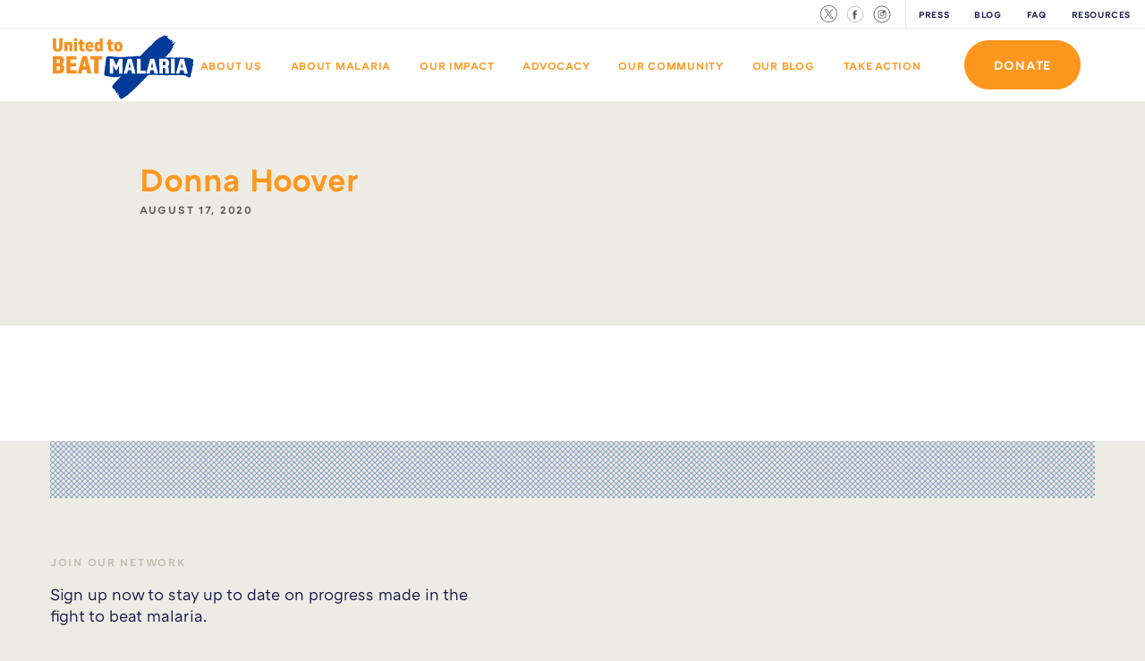

--- FILE ---
content_type: text/html; charset=UTF-8
request_url: https://beatmalaria.org/authors/donna-hoover/
body_size: 10533
content:
<!doctype html>
<html lang="en-US">
  <head>

  <meta content="IE=edge" http-equiv="X-UA-Compatible">
  <meta charset="utf-8">
  <meta name="facebook-domain-verification" content="ww4rh7ieemdjej148tf3nvp5ggiavm" />

      <script>
    (function(w,d,s,l,i){w[l]=w[l]||[];w[l].push({'gtm.start':
    new Date().getTime(),event:'gtm.js'});var f=d.getElementsByTagName(s)[0],
    j=d.createElement(s),dl=l!='dataLayer'?'&l='+l:'';j.async=true;j.src=
    'https://www.googletagmanager.com/gtm.js?id='+i+dl;f.parentNode.insertBefore(j,f);
    })(window,document,'script','dataLayer','GTM-W22BD2L');
    </script>
  
  <!-- TODO: add favicon_meta_tags -->
  <link rel="icon" href="https://beatmalaria.org/wp-content/themes/nbn/dist/images/favicon.png?v=1.0">
  <meta name="viewport" content="width=device-width, initial-scale=1,user-scalable=0, minimum-scale=1.0, maximum-scale=1.0, shrink-to-fit=no">
  <meta http-equiv="Accept-CH" content="DPR, Width, Viewport-Width">

  <script type="text/javascript" async src="https://platform.twitter.com/widgets.js"></script>
  <script src="//connect.facebook.net/en_US/all.js" async=""></script>

  <title>Donna Hoover &#8211; United to Beat Malaria</title>
<meta name='robots' content='max-image-preview:large' />
<link rel='dns-prefetch' href='//beatmalaria.org' />
<script type="text/javascript">
/* <![CDATA[ */
window._wpemojiSettings = {"baseUrl":"https:\/\/s.w.org\/images\/core\/emoji\/15.0.3\/72x72\/","ext":".png","svgUrl":"https:\/\/s.w.org\/images\/core\/emoji\/15.0.3\/svg\/","svgExt":".svg","source":{"concatemoji":"https:\/\/beatmalaria.org\/wp\/wp-includes\/js\/wp-emoji-release.min.js?ver=6.6.2"}};
/*! This file is auto-generated */
!function(i,n){var o,s,e;function c(e){try{var t={supportTests:e,timestamp:(new Date).valueOf()};sessionStorage.setItem(o,JSON.stringify(t))}catch(e){}}function p(e,t,n){e.clearRect(0,0,e.canvas.width,e.canvas.height),e.fillText(t,0,0);var t=new Uint32Array(e.getImageData(0,0,e.canvas.width,e.canvas.height).data),r=(e.clearRect(0,0,e.canvas.width,e.canvas.height),e.fillText(n,0,0),new Uint32Array(e.getImageData(0,0,e.canvas.width,e.canvas.height).data));return t.every(function(e,t){return e===r[t]})}function u(e,t,n){switch(t){case"flag":return n(e,"\ud83c\udff3\ufe0f\u200d\u26a7\ufe0f","\ud83c\udff3\ufe0f\u200b\u26a7\ufe0f")?!1:!n(e,"\ud83c\uddfa\ud83c\uddf3","\ud83c\uddfa\u200b\ud83c\uddf3")&&!n(e,"\ud83c\udff4\udb40\udc67\udb40\udc62\udb40\udc65\udb40\udc6e\udb40\udc67\udb40\udc7f","\ud83c\udff4\u200b\udb40\udc67\u200b\udb40\udc62\u200b\udb40\udc65\u200b\udb40\udc6e\u200b\udb40\udc67\u200b\udb40\udc7f");case"emoji":return!n(e,"\ud83d\udc26\u200d\u2b1b","\ud83d\udc26\u200b\u2b1b")}return!1}function f(e,t,n){var r="undefined"!=typeof WorkerGlobalScope&&self instanceof WorkerGlobalScope?new OffscreenCanvas(300,150):i.createElement("canvas"),a=r.getContext("2d",{willReadFrequently:!0}),o=(a.textBaseline="top",a.font="600 32px Arial",{});return e.forEach(function(e){o[e]=t(a,e,n)}),o}function t(e){var t=i.createElement("script");t.src=e,t.defer=!0,i.head.appendChild(t)}"undefined"!=typeof Promise&&(o="wpEmojiSettingsSupports",s=["flag","emoji"],n.supports={everything:!0,everythingExceptFlag:!0},e=new Promise(function(e){i.addEventListener("DOMContentLoaded",e,{once:!0})}),new Promise(function(t){var n=function(){try{var e=JSON.parse(sessionStorage.getItem(o));if("object"==typeof e&&"number"==typeof e.timestamp&&(new Date).valueOf()<e.timestamp+604800&&"object"==typeof e.supportTests)return e.supportTests}catch(e){}return null}();if(!n){if("undefined"!=typeof Worker&&"undefined"!=typeof OffscreenCanvas&&"undefined"!=typeof URL&&URL.createObjectURL&&"undefined"!=typeof Blob)try{var e="postMessage("+f.toString()+"("+[JSON.stringify(s),u.toString(),p.toString()].join(",")+"));",r=new Blob([e],{type:"text/javascript"}),a=new Worker(URL.createObjectURL(r),{name:"wpTestEmojiSupports"});return void(a.onmessage=function(e){c(n=e.data),a.terminate(),t(n)})}catch(e){}c(n=f(s,u,p))}t(n)}).then(function(e){for(var t in e)n.supports[t]=e[t],n.supports.everything=n.supports.everything&&n.supports[t],"flag"!==t&&(n.supports.everythingExceptFlag=n.supports.everythingExceptFlag&&n.supports[t]);n.supports.everythingExceptFlag=n.supports.everythingExceptFlag&&!n.supports.flag,n.DOMReady=!1,n.readyCallback=function(){n.DOMReady=!0}}).then(function(){return e}).then(function(){var e;n.supports.everything||(n.readyCallback(),(e=n.source||{}).concatemoji?t(e.concatemoji):e.wpemoji&&e.twemoji&&(t(e.twemoji),t(e.wpemoji)))}))}((window,document),window._wpemojiSettings);
/* ]]> */
</script>
<style id='wp-emoji-styles-inline-css' type='text/css'>

	img.wp-smiley, img.emoji {
		display: inline !important;
		border: none !important;
		box-shadow: none !important;
		height: 1em !important;
		width: 1em !important;
		margin: 0 0.07em !important;
		vertical-align: -0.1em !important;
		background: none !important;
		padding: 0 !important;
	}
</style>
<style id='global-styles-inline-css' type='text/css'>
:root{--wp--preset--aspect-ratio--square: 1;--wp--preset--aspect-ratio--4-3: 4/3;--wp--preset--aspect-ratio--3-4: 3/4;--wp--preset--aspect-ratio--3-2: 3/2;--wp--preset--aspect-ratio--2-3: 2/3;--wp--preset--aspect-ratio--16-9: 16/9;--wp--preset--aspect-ratio--9-16: 9/16;--wp--preset--color--black: #000000;--wp--preset--color--cyan-bluish-gray: #abb8c3;--wp--preset--color--white: #ffffff;--wp--preset--color--pale-pink: #f78da7;--wp--preset--color--vivid-red: #cf2e2e;--wp--preset--color--luminous-vivid-orange: #ff6900;--wp--preset--color--luminous-vivid-amber: #fcb900;--wp--preset--color--light-green-cyan: #7bdcb5;--wp--preset--color--vivid-green-cyan: #00d084;--wp--preset--color--pale-cyan-blue: #8ed1fc;--wp--preset--color--vivid-cyan-blue: #0693e3;--wp--preset--color--vivid-purple: #9b51e0;--wp--preset--gradient--vivid-cyan-blue-to-vivid-purple: linear-gradient(135deg,rgba(6,147,227,1) 0%,rgb(155,81,224) 100%);--wp--preset--gradient--light-green-cyan-to-vivid-green-cyan: linear-gradient(135deg,rgb(122,220,180) 0%,rgb(0,208,130) 100%);--wp--preset--gradient--luminous-vivid-amber-to-luminous-vivid-orange: linear-gradient(135deg,rgba(252,185,0,1) 0%,rgba(255,105,0,1) 100%);--wp--preset--gradient--luminous-vivid-orange-to-vivid-red: linear-gradient(135deg,rgba(255,105,0,1) 0%,rgb(207,46,46) 100%);--wp--preset--gradient--very-light-gray-to-cyan-bluish-gray: linear-gradient(135deg,rgb(238,238,238) 0%,rgb(169,184,195) 100%);--wp--preset--gradient--cool-to-warm-spectrum: linear-gradient(135deg,rgb(74,234,220) 0%,rgb(151,120,209) 20%,rgb(207,42,186) 40%,rgb(238,44,130) 60%,rgb(251,105,98) 80%,rgb(254,248,76) 100%);--wp--preset--gradient--blush-light-purple: linear-gradient(135deg,rgb(255,206,236) 0%,rgb(152,150,240) 100%);--wp--preset--gradient--blush-bordeaux: linear-gradient(135deg,rgb(254,205,165) 0%,rgb(254,45,45) 50%,rgb(107,0,62) 100%);--wp--preset--gradient--luminous-dusk: linear-gradient(135deg,rgb(255,203,112) 0%,rgb(199,81,192) 50%,rgb(65,88,208) 100%);--wp--preset--gradient--pale-ocean: linear-gradient(135deg,rgb(255,245,203) 0%,rgb(182,227,212) 50%,rgb(51,167,181) 100%);--wp--preset--gradient--electric-grass: linear-gradient(135deg,rgb(202,248,128) 0%,rgb(113,206,126) 100%);--wp--preset--gradient--midnight: linear-gradient(135deg,rgb(2,3,129) 0%,rgb(40,116,252) 100%);--wp--preset--font-size--small: 13px;--wp--preset--font-size--medium: 20px;--wp--preset--font-size--large: 36px;--wp--preset--font-size--x-large: 42px;--wp--preset--spacing--20: 0.44rem;--wp--preset--spacing--30: 0.67rem;--wp--preset--spacing--40: 1rem;--wp--preset--spacing--50: 1.5rem;--wp--preset--spacing--60: 2.25rem;--wp--preset--spacing--70: 3.38rem;--wp--preset--spacing--80: 5.06rem;--wp--preset--shadow--natural: 6px 6px 9px rgba(0, 0, 0, 0.2);--wp--preset--shadow--deep: 12px 12px 50px rgba(0, 0, 0, 0.4);--wp--preset--shadow--sharp: 6px 6px 0px rgba(0, 0, 0, 0.2);--wp--preset--shadow--outlined: 6px 6px 0px -3px rgba(255, 255, 255, 1), 6px 6px rgba(0, 0, 0, 1);--wp--preset--shadow--crisp: 6px 6px 0px rgba(0, 0, 0, 1);}:where(body) { margin: 0; }.wp-site-blocks > .alignleft { float: left; margin-right: 2em; }.wp-site-blocks > .alignright { float: right; margin-left: 2em; }.wp-site-blocks > .aligncenter { justify-content: center; margin-left: auto; margin-right: auto; }:where(.is-layout-flex){gap: 0.5em;}:where(.is-layout-grid){gap: 0.5em;}.is-layout-flow > .alignleft{float: left;margin-inline-start: 0;margin-inline-end: 2em;}.is-layout-flow > .alignright{float: right;margin-inline-start: 2em;margin-inline-end: 0;}.is-layout-flow > .aligncenter{margin-left: auto !important;margin-right: auto !important;}.is-layout-constrained > .alignleft{float: left;margin-inline-start: 0;margin-inline-end: 2em;}.is-layout-constrained > .alignright{float: right;margin-inline-start: 2em;margin-inline-end: 0;}.is-layout-constrained > .aligncenter{margin-left: auto !important;margin-right: auto !important;}.is-layout-constrained > :where(:not(.alignleft):not(.alignright):not(.alignfull)){margin-left: auto !important;margin-right: auto !important;}body .is-layout-flex{display: flex;}.is-layout-flex{flex-wrap: wrap;align-items: center;}.is-layout-flex > :is(*, div){margin: 0;}body .is-layout-grid{display: grid;}.is-layout-grid > :is(*, div){margin: 0;}body{padding-top: 0px;padding-right: 0px;padding-bottom: 0px;padding-left: 0px;}a:where(:not(.wp-element-button)){text-decoration: underline;}:root :where(.wp-element-button, .wp-block-button__link){background-color: #32373c;border-width: 0;color: #fff;font-family: inherit;font-size: inherit;line-height: inherit;padding: calc(0.667em + 2px) calc(1.333em + 2px);text-decoration: none;}.has-black-color{color: var(--wp--preset--color--black) !important;}.has-cyan-bluish-gray-color{color: var(--wp--preset--color--cyan-bluish-gray) !important;}.has-white-color{color: var(--wp--preset--color--white) !important;}.has-pale-pink-color{color: var(--wp--preset--color--pale-pink) !important;}.has-vivid-red-color{color: var(--wp--preset--color--vivid-red) !important;}.has-luminous-vivid-orange-color{color: var(--wp--preset--color--luminous-vivid-orange) !important;}.has-luminous-vivid-amber-color{color: var(--wp--preset--color--luminous-vivid-amber) !important;}.has-light-green-cyan-color{color: var(--wp--preset--color--light-green-cyan) !important;}.has-vivid-green-cyan-color{color: var(--wp--preset--color--vivid-green-cyan) !important;}.has-pale-cyan-blue-color{color: var(--wp--preset--color--pale-cyan-blue) !important;}.has-vivid-cyan-blue-color{color: var(--wp--preset--color--vivid-cyan-blue) !important;}.has-vivid-purple-color{color: var(--wp--preset--color--vivid-purple) !important;}.has-black-background-color{background-color: var(--wp--preset--color--black) !important;}.has-cyan-bluish-gray-background-color{background-color: var(--wp--preset--color--cyan-bluish-gray) !important;}.has-white-background-color{background-color: var(--wp--preset--color--white) !important;}.has-pale-pink-background-color{background-color: var(--wp--preset--color--pale-pink) !important;}.has-vivid-red-background-color{background-color: var(--wp--preset--color--vivid-red) !important;}.has-luminous-vivid-orange-background-color{background-color: var(--wp--preset--color--luminous-vivid-orange) !important;}.has-luminous-vivid-amber-background-color{background-color: var(--wp--preset--color--luminous-vivid-amber) !important;}.has-light-green-cyan-background-color{background-color: var(--wp--preset--color--light-green-cyan) !important;}.has-vivid-green-cyan-background-color{background-color: var(--wp--preset--color--vivid-green-cyan) !important;}.has-pale-cyan-blue-background-color{background-color: var(--wp--preset--color--pale-cyan-blue) !important;}.has-vivid-cyan-blue-background-color{background-color: var(--wp--preset--color--vivid-cyan-blue) !important;}.has-vivid-purple-background-color{background-color: var(--wp--preset--color--vivid-purple) !important;}.has-black-border-color{border-color: var(--wp--preset--color--black) !important;}.has-cyan-bluish-gray-border-color{border-color: var(--wp--preset--color--cyan-bluish-gray) !important;}.has-white-border-color{border-color: var(--wp--preset--color--white) !important;}.has-pale-pink-border-color{border-color: var(--wp--preset--color--pale-pink) !important;}.has-vivid-red-border-color{border-color: var(--wp--preset--color--vivid-red) !important;}.has-luminous-vivid-orange-border-color{border-color: var(--wp--preset--color--luminous-vivid-orange) !important;}.has-luminous-vivid-amber-border-color{border-color: var(--wp--preset--color--luminous-vivid-amber) !important;}.has-light-green-cyan-border-color{border-color: var(--wp--preset--color--light-green-cyan) !important;}.has-vivid-green-cyan-border-color{border-color: var(--wp--preset--color--vivid-green-cyan) !important;}.has-pale-cyan-blue-border-color{border-color: var(--wp--preset--color--pale-cyan-blue) !important;}.has-vivid-cyan-blue-border-color{border-color: var(--wp--preset--color--vivid-cyan-blue) !important;}.has-vivid-purple-border-color{border-color: var(--wp--preset--color--vivid-purple) !important;}.has-vivid-cyan-blue-to-vivid-purple-gradient-background{background: var(--wp--preset--gradient--vivid-cyan-blue-to-vivid-purple) !important;}.has-light-green-cyan-to-vivid-green-cyan-gradient-background{background: var(--wp--preset--gradient--light-green-cyan-to-vivid-green-cyan) !important;}.has-luminous-vivid-amber-to-luminous-vivid-orange-gradient-background{background: var(--wp--preset--gradient--luminous-vivid-amber-to-luminous-vivid-orange) !important;}.has-luminous-vivid-orange-to-vivid-red-gradient-background{background: var(--wp--preset--gradient--luminous-vivid-orange-to-vivid-red) !important;}.has-very-light-gray-to-cyan-bluish-gray-gradient-background{background: var(--wp--preset--gradient--very-light-gray-to-cyan-bluish-gray) !important;}.has-cool-to-warm-spectrum-gradient-background{background: var(--wp--preset--gradient--cool-to-warm-spectrum) !important;}.has-blush-light-purple-gradient-background{background: var(--wp--preset--gradient--blush-light-purple) !important;}.has-blush-bordeaux-gradient-background{background: var(--wp--preset--gradient--blush-bordeaux) !important;}.has-luminous-dusk-gradient-background{background: var(--wp--preset--gradient--luminous-dusk) !important;}.has-pale-ocean-gradient-background{background: var(--wp--preset--gradient--pale-ocean) !important;}.has-electric-grass-gradient-background{background: var(--wp--preset--gradient--electric-grass) !important;}.has-midnight-gradient-background{background: var(--wp--preset--gradient--midnight) !important;}.has-small-font-size{font-size: var(--wp--preset--font-size--small) !important;}.has-medium-font-size{font-size: var(--wp--preset--font-size--medium) !important;}.has-large-font-size{font-size: var(--wp--preset--font-size--large) !important;}.has-x-large-font-size{font-size: var(--wp--preset--font-size--x-large) !important;}
:where(.wp-block-post-template.is-layout-flex){gap: 1.25em;}:where(.wp-block-post-template.is-layout-grid){gap: 1.25em;}
:where(.wp-block-columns.is-layout-flex){gap: 2em;}:where(.wp-block-columns.is-layout-grid){gap: 2em;}
:root :where(.wp-block-pullquote){font-size: 1.5em;line-height: 1.6;}
</style>
<link rel='stylesheet' id='sage/main.css-css' href='https://beatmalaria.org/wp-content/themes/nbn/dist/styles/main.css' type='text/css' media='all' />
<script type="text/javascript" src="https://beatmalaria.org/wp/wp-includes/js/jquery/jquery.min.js?ver=3.7.1" id="jquery-core-js"></script>
<script type="text/javascript" src="https://beatmalaria.org/wp/wp-includes/js/jquery/jquery-migrate.min.js?ver=3.4.1" id="jquery-migrate-js"></script>
<link rel="https://api.w.org/" href="https://beatmalaria.org/wp-json/" /><link rel="EditURI" type="application/rsd+xml" title="RSD" href="https://beatmalaria.org/wp/xmlrpc.php?rsd" />
<meta name="generator" content="WordPress 6.6.2" />
<link rel="canonical" href="https://beatmalaria.org/authors/donna-hoover/" />
<link rel='shortlink' href='https://beatmalaria.org/?p=3257' />
<link rel="alternate" title="oEmbed (JSON)" type="application/json+oembed" href="https://beatmalaria.org/wp-json/oembed/1.0/embed?url=https%3A%2F%2Fbeatmalaria.org%2Fauthors%2Fdonna-hoover%2F" />
<link rel="alternate" title="oEmbed (XML)" type="text/xml+oembed" href="https://beatmalaria.org/wp-json/oembed/1.0/embed?url=https%3A%2F%2Fbeatmalaria.org%2Fauthors%2Fdonna-hoover%2F&#038;format=xml" />
<style type="text/css">.recentcomments a{display:inline !important;padding:0 !important;margin:0 !important;}</style><link rel="icon" href="https://nbn.imgix.net/2022/03/favicon.png?fit=fit&fm=jpg&h=32&ixlib=php-3.3.1&w=32" sizes="32x32" />
<link rel="icon" href="https://nbn.imgix.net/2022/03/favicon.png?fit=fit&fm=jpg&h=192&ixlib=php-3.3.1&w=192" sizes="192x192" />
<link rel="apple-touch-icon" href="https://nbn.imgix.net/2022/03/favicon.png?fit=fit&fm=jpg&h=180&ixlib=php-3.3.1&w=180" />
<meta name="msapplication-TileImage" content="https://nbn.imgix.net/2022/03/favicon.png?fit=fit&fm=jpg&h=270&ixlib=php-3.3.1&w=270" />
    
</head>
  <body class="nbn_author-template-default single single-nbn_author postid-3257 nbn press-releases donna-hoover app-data index-data singular-data single-data single-nbn_author-data single-nbn_author-donna-hoover-data" >
    <!-- Google Tag Manager (noscript) -->
    <noscript><iframe src="https://www.googletagmanager.com/ns.html?id=GTM-W22BD2L"
    height="0" width="0" style="display:none;visibility:hidden"></iframe></noscript>
    <!-- End Google Tag Manager (noscript) -->
        <noscript>
    <iframe src="https://www.googletagmanager.com/ns.html?id=GTM-W22BD2L" height="0" width="0" style="display:none;visibility:hidden"></iframe>
  </noscript>
<div class="takeaction-dropdown">
  <div class="container">
      <div class="row white">
                <!-- TODO: ENSURE 0 is the right start point, it may be 1  -->
                                                    <div class="col-lg-3">
                    <div>
                                            <img class="icon" src="https://nbn.imgix.net/2020/07/icon-be-a-leader-png.png?fm=png&amp;ixlib=php-3.3.1&w=100&auto=compress,format"  class="icon">
                      <h3 class="h3">Join The Safety Net</h3>
                                                                      <a href="/thesafetynet/" class="btn btn btn-primary-inverted btn-primary" target="_self" style="">Join The Safety Net</a>
                                          </div>
                </div>
                                                          <div class="col-lg-3">
                    <div>
                                            <img class="icon" src="https://nbn.imgix.net/2020/07/icon-donate-png.png?fm=png&amp;ixlib=php-3.3.1&w=100&auto=compress,format"  class="icon">
                      <h3 class="h3">Start a Fundraiser</h3>
                                                                      <a href="/take-action/fundraise/" class="btn btn btn-primary-inverted btn-primary" target="_self" style="">Get Started</a>
                                          </div>
                </div>
                                                          <div class="col-lg-3">
                    <div>
                                            <img class="icon" src="https://nbn.imgix.net/2020/07/icon-take-action-png.png?fm=png&amp;ixlib=php-3.3.1&w=100&auto=compress,format"  class="icon">
                      <h3 class="h3">Raise Your Voice</h3>
                                                                      <a href="/takeaction/raiseyourvoice/" class="btn btn btn-primary-inverted btn-primary" target="_self" style="">Get Started</a>
                                          </div>
                </div>
                                                          <div class="col-lg-3">
                    <div>
                                            <img class="icon" src="https://nbn.imgix.net/2020/07/icon-fight-the-cause-png.png?fm=png&amp;ixlib=php-3.3.1&w=100&auto=compress,format"  class="icon">
                      <h3 class="h3">Ways to Give</h3>
                                                                      <a href="https://beatmalaria.org/donate/" class="btn btn btn-primary-inverted btn-primary" target="_self" style="">Learn More</a>
                                          </div>
                </div>
                                              </div>
    </div>
    <div id="close-take-action" class="close"><img src="https://beatmalaria.org/wp-content/themes/nbn/dist/images/icon-close-tan.png" width="58"></div>
</div>
<nav class="navigation secondary">
    <div class="pull-left timer">

    </div>
    <div class="pull-right">
        <ul class="inline-list nav-items">
            <li class="social-nav" id="shareBtn">
                <a href="https://x.com/beatmalaria">
                    <svg width="19px" height="19px" xmlns="http://www.w3.org/2000/svg" viewBox="0 0 20 20">
                        <g id="Symbols">
                            <g id="Global-/-Sticky-Sub-Social-Inversed">
                            <path id="icon-x" d="M11.06,9.11l4.09-4.76h-.97l-3.56,4.13-2.84-4.13h-3.28l4.29,6.25-4.29,4.99h.97l3.75-4.36,3,4.36h3.28l-4.45-6.48h0ZM9.73,10.65l-.44-.62-3.46-4.95h1.49l2.79,4,.44.62,3.63,5.19h-1.49l-2.96-4.24h0ZM10,0C4.48,0,0,4.48,0,10s4.48,10,10,10,10-4.48,10-10S15.52,0,10,0ZM10,19.25C4.89,19.25.75,15.11.75,10S4.89.75,10,.75s9.25,4.14,9.25,9.25-4.14,9.25-9.25,9.25Z"/>
                            </g>
                        </g>
                    </svg>
                </a>
            </li>
            <li class="social-nav" id="shareBtn">
                <a href="https://facebook.com/united-to-beat-malaria" target="_blank">
                    <svg width="20px" height="20px" viewBox="-1 -1 22 22" version="1.1" xmlns="http://www.w3.org/2000/svg" xmlns:xlink="http://www.w3.org/1999/xlink">
                        <!-- Generator: Sketch 43.2 (39069) - http://www.bohemiancoding.com/sketch -->
                        <title>facebook</title>
                        <desc>Created with Sketch.</desc>
                        <defs>
                            <circle id="path-1" cx="10" cy="10" r="10"></circle>
                        </defs>
                        <g id="Symbols" stroke="none" stroke-width="1" fill="none" fill-rule="evenodd">
                            <g id="Global-/-Sticky-Sub-Social-Inversed" transform="translate(-120.000000, -5.000000)">
                                <g id="facebook" transform="translate(120.000000, 5.000000)">
                                    <rect id="Rectangle" x="0" y="0" width="20" height="20"></rect>
                                    <g id="Oval">
                                        <g id="path-1-Clipped">
                                            <mask id="mask-2" fill="white">
                                                <use xlink:href="#path-1"></use>
                                            </mask>
                                            <g id="path-1"></g>
                                            <circle id="path-1" stroke="#FFFFFF" stroke-width="1" mask="url(#mask-2)" cx="10" cy="10" r="10"></circle>
                                        </g>
                                    </g>
                                    <path d="M10.3248662,16 L8.10783718,16 L8.10783718,10.4993057 L7,10.4993057 L7,8.60395104 L8.10783718,8.60395104 L8.10783718,7.46604394 C8.10783718,5.91990661 8.73304882,5 10.5104654,5 L11.9898395,5 L11.9898395,6.89604896 L11.0652306,6.89604896 C10.3732981,6.89604896 10.3275757,7.16091265 10.3275757,7.65523227 L10.3245275,8.60395104 L12,8.60395104 L11.8039016,10.4993057 L10.3245275,10.4993057 L10.3245275,16 L10.3248662,16 Z" id="Shape" fill-rule="nonzero"></path>
                                </g>
                            </g>
                        </g>
                    </svg>
                </a>
            </li>
            <li class="social-nav social-border" id="shareBtn">
                <a href="https://www.instagram.com/unitedtobeatmalaria" target="_blank">
                    <svg width="20px" height="20px" viewBox="0 0 22 22" version="1.1" xmlns="http://www.w3.org/2000/svg" xmlns:xlink="http://www.w3.org/1999/xlink">
                        <!-- Generator: Sketch 50 (54983) - http://www.bohemiancoding.com/sketch -->
                        <title>instagram</title>
                        <desc>Created with Sketch.</desc>
                        <defs></defs>
                        <g id="Symbols" stroke="none" stroke-width="1" fill="none" fill-rule="evenodd">
                            <g id="Global-/-Sticky-Sub-Social" transform="translate(-59.000000, -4.000000)">
                                <g id="instagram" transform="translate(60.000000, 5.000000)">
                                    <circle id="path-1" stroke="#000000" cx="10" cy="10" r="10"></circle>
                                    <g id="Instagram_simple_icon" transform="translate(5.000000, 5.000000)" fill="#000000" fill-rule="nonzero">
                                        <path d="M4.99997023,0.900919139 C6.33502367,0.900919139 6.49314769,0.906019955 7.02043287,0.930075163 C7.50792406,0.952324245 7.77264833,1.03375867 7.94885332,1.10223265 C8.16602508,1.1823873 8.36247222,1.31019493 8.52375234,1.47625938 C8.68981547,1.63754078 8.81762209,1.83398948 8.8977761,2.05116297 C8.96624954,2.2273495 9.04770316,2.49209572 9.06993222,2.97959078 C9.09398724,3.50684045 9.09908801,3.66496573 9.09908801,5.00006947 C9.09908801,6.3351732 9.09398724,6.49325879 9.06993222,7.02054815 C9.04768332,7.50804321 8.96622969,7.77276958 8.8977761,7.94897597 C8.72956724,8.38503455 8.38490844,8.72969609 7.94885332,8.89790628 C7.77266818,8.96638027 7.50792406,9.04783454 7.02043287,9.07006377 C6.49328663,9.09411898 6.3351626,9.09921979 4.99997023,9.09921979 C3.66477786,9.09921979 3.50671337,9.09411898 2.97950759,9.07006377 C2.49201639,9.04781469 2.22729212,8.96636042 2.05108714,8.89790628 C1.83391507,8.81775224 1.6374678,8.68994453 1.47618811,8.52387956 C1.31012551,8.36259772 1.18231898,8.16614915 1.10216436,7.94897597 C1.03369092,7.77278943 0.952237295,7.50804321 0.930008237,7.02054815 C0.90595322,6.49331833 0.900852445,6.3351732 0.900852445,5.00006947 C0.900852445,3.66496573 0.90595322,3.50688015 0.930008237,2.97959078 C0.952257143,2.49209572 1.03369092,2.22736935 1.10216436,2.05116297 C1.18232731,1.83397866 1.31014785,1.63752262 1.47622781,1.47623953 C1.63750836,1.3101756 1.83395538,1.18236806 2.05112683,1.1022128 C2.22731197,1.03373882 2.49205609,0.95228455 2.97954728,0.930055315 C3.50679276,0.906000107 3.66491679,0.900899292 5.00000992,0.900899292 L4.99997023,0.900919139 Z M5.00000992,1.7628149e-17 C3.64209231,1.7628149e-17 3.47176215,0.00575578407 2.93854261,0.0300888574 C2.40633528,0.0543822357 2.04289017,0.138893024 1.72485586,0.262503449 C1.39123339,0.388051612 1.08901192,0.584862882 0.839266044,0.839213164 C0.584860461,1.08894537 0.387995799,1.39117041 0.262402128,1.72481001 C0.138891921,2.0428667 0.0543818039,2.40631469 0.0301878554,2.93852624 C0.00575573837,3.47175002 0,3.64208153 0,5.00000992 C0,6.35793832 0.00575573837,6.52826983 0.0301878554,7.06149361 C0.0544810408,7.59370516 0.138991158,7.95715315 0.262600601,8.27518999 C0.38814834,8.60881482 0.584957972,8.91103857 0.839305739,9.16078684 C1.08905081,9.41513811 1.3912725,9.61194953 1.72489555,9.73749655 C2.04294972,9.86110698 2.40639482,9.94561776 2.9385823,9.96991114 C3.47188123,9.99424422 3.64215185,10 5.00004962,10 C6.35794738,10 6.52829739,9.99424422 7.06151693,9.96991114 C7.59372426,9.94561776 7.95716937,9.86110698 8.27520368,9.73749655 C8.94681385,9.47774136 9.47774551,8.94680549 9.73749864,8.27518999 C9.86110808,7.9571333 9.9456182,7.59368531 9.96991138,7.06149361 C9.99424426,6.52819044 10,6.35791847 10,5.00000992 C10,3.64210138 9.99424426,3.47175002 9.96991138,2.93852624 C9.9456182,2.40631469 9.86110808,2.0428667 9.73749864,1.72482986 C9.61195261,1.39120416 9.41514275,1.08898006 9.1607935,0.839233012 C8.91104253,0.58483202 8.60879906,0.387979015 8.27514414,0.262404211 C7.95708998,0.138893024 7.59364487,0.0543822357 7.06143755,0.0301880951 C6.528218,0.00575578407 6.35788784,0 4.99997023,0 L5.00000992,1.7628149e-17 Z" id="Shape"></path>
                                        <path d="M5,2.5 C3.61928813,2.5 2.5,3.61928813 2.5,5 C2.5,6.38071187 3.61928813,7.5 5,7.5 C6.38071187,7.5 7.5,6.38071187 7.5,5 C7.5,3.61928813 6.38071187,2.5 5,2.5 Z M5,6.6227921 C4.10375919,6.62278143 3.37722011,5.89622793 3.37722723,4.99998712 C3.37723434,4.1037463 4.10378495,3.37720434 5.00002577,3.3772079 C5.89626658,3.37721146 6.62281142,4.10375919 6.62281143,5 C6.62280075,5.89624645 5.89624646,6.6227921 5,6.6227921 Z" id="Shape"></path>
                                        <circle id="Oval" cx="7.08333333" cy="2.08333333" r="1"></circle>
                                    </g>
                                </g>
                            </g>
                        </g>
                    </svg>
                </a>
            </li>


                                <li><a href="https://beatmalaria.org/press/">Press</a></li>
                      <li><a href="https://beatmalaria.org/category/blog/">Blog</a></li>
                      <li><a href="https://beatmalaria.org/faqs/">FAQ</a></li>
                      <li><a href="https://beatmalaria.org/toolkit/">Resources</a></li>
                  </ul>
    </div>
</nav>

<nav class="navigation header">
    <div class="nav-container">

        <div class="pull-left">
            <div class="nav-content">
              <a href="https://beatmalaria.org"><img src="https://beatmalaria.org/wp-content/themes/nbn/dist/images/UnitedtoBeatMalaria_RGB.svg" class="responsive-img logo logo-color" alt="Nothing But Nets"></a>
              <a href="https://beatmalaria.org"><img src="https://beatmalaria.org/wp-content/themes/nbn/dist/images/UnitedtoBeatMalaria_White.svg" class="responsive-img logo logo-white" alt="Nothing But Nets"></a>
            </div>
        </div>
        <div class="pull-right">

            <div class="mobile-menu-btn">
                <svg version="1.1" id="burger" xmlns="http://www.w3.org/2000/svg" x="0px" y="0px"
                    width="40" height="40px" viewBox="0 0 40 40" style="enable-background:new 0 0 40 40;" xml:space="preserve">
                <path class="top" style="stroke:#248CFF;" d="M0,13h40"/>
                <path class="mid" style="stroke:#248CFF;" d="M0,20h40"/>
                <path class="bot" style="stroke:#248CFF;" d="M0,27h40"/>
                </svg>
            </div>

              <ul id="menu-meet-the-team" class="inline-list nav-items"><li id="menu-item-318" class="menu-item menu-item-type-post_type menu-item-object-page menu-item-318 nav-link home-page-color-change"><a href="https://beatmalaria.org/about/">About Us</a></li>
<li id="menu-item-317" class="menu-item menu-item-type-post_type menu-item-object-page menu-item-317 nav-link home-page-color-change"><a href="https://beatmalaria.org/about-malaria/">About Malaria</a></li>
<li id="menu-item-7935" class="menu-item menu-item-type-post_type menu-item-object-page menu-item-7935 nav-link home-page-color-change"><a href="https://beatmalaria.org/our-impact/">Our Impact</a></li>
<li id="menu-item-319" class="menu-item menu-item-type-post_type menu-item-object-page menu-item-319 nav-link home-page-color-change"><a href="https://beatmalaria.org/advocacy/">Advocacy</a></li>
<li id="menu-item-7792" class="menu-item menu-item-type-custom menu-item-object-custom menu-item-7792 nav-link home-page-color-change"><a href="https://storymaps.arcgis.com/stories/160fddd137424f12890b3518f89539d2">Our Community</a></li>
<li id="menu-item-7893" class="menu-item menu-item-type-custom menu-item-object-custom menu-item-7893 nav-link home-page-color-change"><a href="https://beatmalaria.org/blog/">Our Blog</a></li>
<li id="menu-item-326" class="menu-item menu-item-type-post_type menu-item-object-page menu-item-326 nav-link home-page-color-change take-action"><a href="https://beatmalaria.org/takeaction/">Take Action</a></li>
<li id="menu-item-12402" class="button menu-item menu-item-type-custom menu-item-object-custom menu-item-has-children menu-item-12402 nav-link"><a href="https://www.beatmalaria.org/donate" class="btn btn-orange ucase">Donate</a>
<ul class="sub-menu">
	<li id="menu-item-12404" class="menu-item menu-item-type-custom menu-item-object-custom menu-item-12404 nav-link home-page-color-change"><a href="https://beatmalaria.org/donatetoday/">Donate to Beat Malaria</a></li>
	<li id="menu-item-12403" class="menu-item menu-item-type-post_type menu-item-object-page menu-item-12403 nav-link home-page-color-change"><a href="https://beatmalaria.org/healthy-start-for-refugee-children/">Healthy Start for Refugee Children</a></li>
</ul>
</li>
</ul>

        </div>
    </div>
</nav>

<!-- Mobile Menu -->
<div class="mobile-menu">
      
      <ul id="menu-meet-the-team-1" class="primary-menu"><li class="menu-item menu-item-type-post_type menu-item-object-page menu-item-318 nav-link-mobile home-page-color-change"><a href="https://beatmalaria.org/about/">&nbsp;About Us&nbsp;</a></li>
<li class="menu-item menu-item-type-post_type menu-item-object-page menu-item-317 nav-link-mobile home-page-color-change"><a href="https://beatmalaria.org/about-malaria/">&nbsp;About Malaria&nbsp;</a></li>
<li class="menu-item menu-item-type-post_type menu-item-object-page menu-item-7935 nav-link-mobile home-page-color-change"><a href="https://beatmalaria.org/our-impact/">&nbsp;Our Impact&nbsp;</a></li>
<li class="menu-item menu-item-type-post_type menu-item-object-page menu-item-319 nav-link-mobile home-page-color-change"><a href="https://beatmalaria.org/advocacy/">&nbsp;Advocacy&nbsp;</a></li>
<li class="menu-item menu-item-type-custom menu-item-object-custom menu-item-7792 nav-link-mobile home-page-color-change"><a href="https://storymaps.arcgis.com/stories/160fddd137424f12890b3518f89539d2">&nbsp;Our Community&nbsp;</a></li>
<li class="menu-item menu-item-type-custom menu-item-object-custom menu-item-7893 nav-link-mobile home-page-color-change"><a href="https://beatmalaria.org/blog/">&nbsp;Our Blog&nbsp;</a></li>
<li class="menu-item menu-item-type-post_type menu-item-object-page menu-item-326 nav-link-mobile home-page-color-change take-action"><a href="https://beatmalaria.org/takeaction/">&nbsp;Take Action&nbsp;</a></li>
<li class="button menu-item menu-item-type-custom menu-item-object-custom menu-item-has-children menu-item-12402 nav-link-mobile"><a href="https://www.beatmalaria.org/donate" class="btn btn-orange ucase">&nbsp;Donate&nbsp;</a>
<ul class="sub-menu">
	<li class="menu-item menu-item-type-custom menu-item-object-custom menu-item-12404 nav-link-mobile home-page-color-change"><a href="https://beatmalaria.org/donatetoday/">&nbsp;Donate to Beat Malaria&nbsp;</a></li>
	<li class="menu-item menu-item-type-post_type menu-item-object-page menu-item-12403 nav-link-mobile home-page-color-change"><a href="https://beatmalaria.org/healthy-start-for-refugee-children/">&nbsp;Healthy Start for Refugee Children&nbsp;</a></li>
</ul>
</li>
</ul>


    <div class="nets"></div> <div class="take-action-header">Take Action</div>

    <ul class="takeaction-menu">
                                                  <li class="nav-link-mobile">
                <img class="icon" src="https://nbn.imgix.net/2020/07/icon-be-a-leader-png.png?fm=png&amp;ixlib=php-3.3.1&w=56&auto=compress,format"  class="icon">
                                <a href="/thesafetynet/">Join The Safety Net</a>
              </li>
                                                <li class="nav-link-mobile">
                <img class="icon" src="https://nbn.imgix.net/2020/07/icon-donate-png.png?fm=png&amp;ixlib=php-3.3.1&w=56&auto=compress,format"  class="icon">
                                <a href="/take-action/fundraise/">Start a Fundraiser</a>
              </li>
                                                <li class="nav-link-mobile">
                <img class="icon" src="https://nbn.imgix.net/2020/07/icon-take-action-png.png?fm=png&amp;ixlib=php-3.3.1&w=56&auto=compress,format"  class="icon">
                                <a href="/takeaction/raiseyourvoice/">Raise Your Voice</a>
              </li>
                                                <li class="nav-link-mobile">
                <img class="icon" src="https://nbn.imgix.net/2020/07/icon-fight-the-cause-png.png?fm=png&amp;ixlib=php-3.3.1&w=56&auto=compress,format"  class="icon">
                                <a href="https://beatmalaria.org/donate/">Ways to Give</a>
              </li>
                                  </ul>

    <ul class="secondary-menu">
                    <li class="nav-link-mobile"><a href="https://beatmalaria.org/press/">Press</a></li>
              <li class="nav-link-mobile"><a href="https://beatmalaria.org/category/blog/">Blog</a></li>
              <li class="nav-link-mobile"><a href="https://beatmalaria.org/faqs/">FAQ</a></li>
              <li class="nav-link-mobile"><a href="https://beatmalaria.org/toolkit/">Resources</a></li>
          </ul>


    <div class="nets"></div><br/><br/>

    <a href="/forms/donate" class="btn btn-orange ucase bottom-btn">Donate</a>
</div>
<!-- End Mobile Menu -->
          <div class="overscroll">
             <section class="hero">
  <div class="container">
    <div class="row hero-release">
      <div class="col-lg-7 offset-lg-1">
                                
        <h1 class="h1 orange">Donna Hoover</h1>
        <div class="subheader dark-gray">August 17, 2020</div>
      </div>
    </div>
  </div>
</section>

<section class="release">
  <div class="container">
    <div class="row section-one">
      <div class="col-lg-7 offset-lg-1">
                        <div class="col-12">
          
        </div>
      </div>
      <div class="col-lg-3 sidebar">
      </div>
    </div>
  </div>
</section>



        </div>
            <div class="newsletter">
  <div class="container">
    <div class="row">
      <div class="col-12">
        <div class="nets"></div>
      </div>
    </div>
    <div class="row">
      <div class="col-12">
        <div class="subheader tan">Join Our Network</div>
      </div>
      <div class="col-md-5">
        <p>
          Sign up now to stay up to date on progress made in the fight to beat malaria.
        </p>
      </div>
      <div class="col-md-6 offset-md-1">
        <div class="ngp-form"
             data-form-url="https://actions.everyaction.com/v1/Forms/WArk922rYE-djzSdzx730w2"
             data-fastaction-endpoint="https://fastaction.ngpvan.com"
             data-inline-errors="true"
             data-fastaction-nologin="true"
             data-databag="everybody">
        </div>
      </div>
    </div>
  </div>
</div>

<section class="footer">
  <div class="container">
    <div class="row">
      <div class="col-12">
        <div class="subheader tan">Site map</div>
      </div>
    </div>
    <div class="row">
      <div class="col-6 col-sm-4 col-lg">
        <ul class="list-clear">
          <li class="nav-title">About Us</li>
          <li><a href="/about">About Us</a></li>
          <li><a href="/about#who-we-are">Who We Are</a></li>
          <li><a href="/about#what-we-do">What We Do</a></li>
          <li><a href="/about#who-we-help">Who We Help</a></li>
          <li><a href="/about#our-partners">Our Partners</a></li>
        </ul>
      </div>
      <div class="col-6 col-sm-4 col-lg">
        <ul class="list-clear">
          <li class="nav-title">About Malaria</li>
          <li><a href="/about-malaria">About Malaria</a></li>
          <li><a href="/about-malaria#what-is-malaria">What is Malaria?</a></li>
          <li><a href="/about-malaria#the-global-map">The Global Malaria Map</a></li>
          <li><a href="/about-malaria#know-the-facts">Know the Facts</a></li>
        </ul>
      </div>
      <!--
      <div class="col-6 col-sm-4 col-lg">
        <ul class="list-clear">
          <li class="nav-title">The Solution</li>
          <li><a href="/the-solution">Why Nets?</a></li>
          <li><a href="/the-solution#our-pledge">Our P.L.E.D.G.E to Protect</a></li>
          <li><a href="/the-solution#a-bed-nets-journey">A Bed Net's Journey</a></li>
          <li><a href="/the-solution#beyond-the-nets">Beyond the Nets</a></li>
        </ul>
      </div>
    -->
      <div class="col-6 col-sm-4 col-lg">
        <ul class="list-clear">
          <li class="nav-title">Our Impact</li>
          <li><a href="/our-impact/">Our Impact</a></li>
         <!-- TODO: ENSURE 0 is the right start point, it may be 1  -->
                                                  <li><a href="/our-impact#story-0">Meet Achol</a></li>
                                                      <li><a href="/our-impact#story-1">Meet Pamela</a></li>
                                                      <li><a href="/our-impact#story-2">Meet Edouard</a></li>
                                                      <li><a href="/our-impact#story-3">Meet Twizere</a></li>
                                            </ul>
      </div>
      <div class="col-6 col-sm-4 col-lg">
        <ul class="list-clear">
          <li class="nav-title">Take Action</li>
          <li><a href="/takeaction/fundraise">Start a Fundraiser</a></li>
          <li><a href="/takeaction/raiseyourvoice">Raise Your Voice</a></li>
          <li><a href="/takeaction/champions">Be a Leader</a></li>
          <li><a href="/cdn-cgi/l/email-protection#721b1c141d32101713061f131e13001b135c1d0015">Become a Partner</a></li>
        </ul>
      </div>
    </div>

    <div class="row contact-us-footer">
      <div class="col-12">
        <div class="subheader tan">Contact Us</div>
      </div>
      <div class="col-12 col-sm-6">
        <p>
          1750 Pennsylvania Ave, Ste 300<br>
          Washington DC 20006
        </p>
      </div>
      <div class="col-12 col-sm-6">
        <p>
          P: 202-370-8095<br>
          E: <a href="/cdn-cgi/l/email-protection#0e676068614e6c6b6f7a636f626f7c676f20617c69"><span class="__cf_email__" data-cfemail="99f0f7fff6d9fbfcf8edf4f8f5f8ebf0f8b7f6ebfe">[email&#160;protected]</span></a>
        </p>
      </div>
    </div>

  </div>

  <div class="legal">
    <div class="pull-left">
      <p><span>© United to Beat Malaria. 2026<span> <span class="dot sm-hide">•</span> <span>Save Lives, Beat Malaria</span></p>
      <div class="nets"></div>
    </div>

    <div class="pull-right">
      <p>A campaign of the  <img src="https://beatmalaria.org/wp-content/themes/nbn/dist/images/unf-logo.png" width="82"></p>
    </div>
  </div>
</section>

    <script data-cfasync="false" src="/cdn-cgi/scripts/5c5dd728/cloudflare-static/email-decode.min.js"></script><script type="text/javascript" src="https://d3rse9xjbp8270.cloudfront.net/at.js" crossorigin="anonymous"></script>
          <script type="text/javascript" src="//s7.addthis.com/js/300/addthis_widget.js#pubid=ra-59b1a506d4ca6a1e"></script>
    
    <script type="text/javascript" src="https://beatmalaria.org/wp-content/themes/nbn/dist/scripts/main.js" id="sage/main.js-js"></script>
  <script defer src="https://static.cloudflareinsights.com/beacon.min.js/vcd15cbe7772f49c399c6a5babf22c1241717689176015" integrity="sha512-ZpsOmlRQV6y907TI0dKBHq9Md29nnaEIPlkf84rnaERnq6zvWvPUqr2ft8M1aS28oN72PdrCzSjY4U6VaAw1EQ==" data-cf-beacon='{"version":"2024.11.0","token":"f50844901bae422792415683a4823dfd","r":1,"server_timing":{"name":{"cfCacheStatus":true,"cfEdge":true,"cfExtPri":true,"cfL4":true,"cfOrigin":true,"cfSpeedBrain":true},"location_startswith":null}}' crossorigin="anonymous"></script>
</body>
</html>
